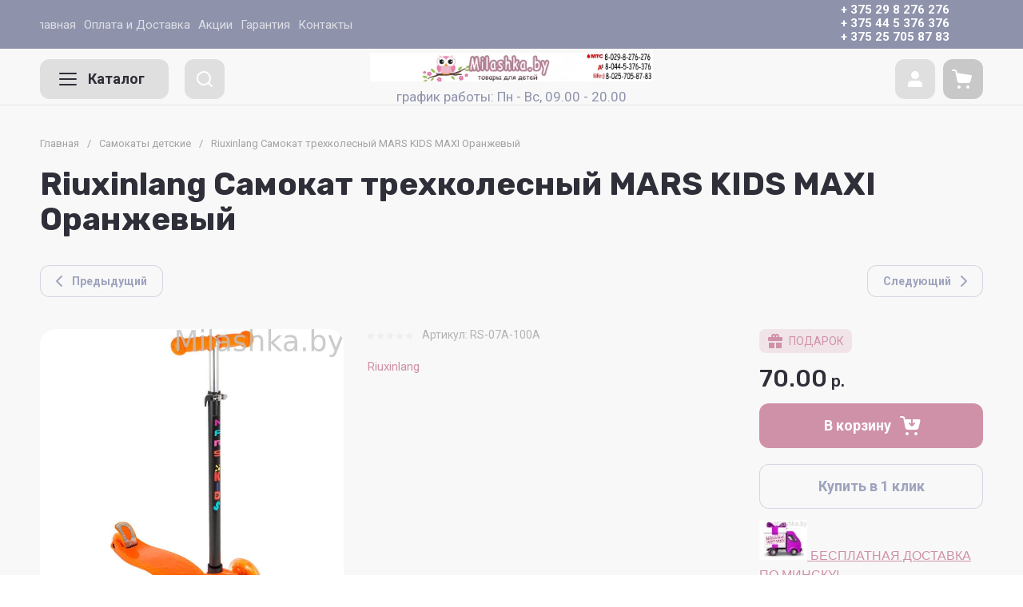

--- FILE ---
content_type: text/css
request_url: https://milashka.by/t/v1432/images/css/bdr_addons.scss.css
body_size: 494
content:
.slider_link {
  text-decoration: none; }

form.shop2-product {
  padding-bottom: 20px; }

@media (min-width: 640px) {
  .link_for_mobile {
    pointer-events: none; } }

@media (max-width: 1260px) {
  .site-folders-in-block_2__items.image_folders:not(.folders_slider_2) .site-folders-in-block_2__item:nth-child(n+4) {
    display: block !important; } }

@media (min-width: 1024px) {
  .site-top-slider__item-body {
    min-height: 400px !important;
    max-height: 400px !important; }

  .site-header .site-header-bottom__body {
    padding: 5px 0 0 0 !important; }

  .top-blocks-panel {
    padding-top: 10px !important; }

  .site-header .header-contacts__number {
    margin-bottom: 2px !important; }

  .site-header__inner.invert_header .catalog-btn, .site-header__inner.invert_header .header-brands-btn button, .site-header .header-modules__item {
    background: #dfdfdf !important;
    border-radius: 12px; }

  .site-header .header-contacts {
    margin-top: 5px !important; } }

@media (max-width: 1023px) {
  .site-header__inner.invert_header {
    margin-bottom: 0 !important; } }

@media (max-width: 639px) {
  .site-top-slider__add {
    position: absolute !important; }

  .site-top-slider__desc, .site-top-slider__title {
    color: #fff !important;
    text-shadow: 0px 1px 3px #000; } }

.site-header .site-header-bottom {
  background: #f8f8f8 !important; }

.site-header__inner.invert_header .site-info__desc {
  color: #8e92ab !important; }


--- FILE ---
content_type: text/javascript
request_url: https://counter.megagroup.ru/fb5e96f0c812e3c9ba49d4dcb1fd5ea2.js?r=&s=1280*720*24&u=https%3A%2F%2Fmilashka.by%2Fshop%2Fproduct%2Friuxinlang-samokat-trehkolesnyj-mars-kids-maxi-zelenyj&t=Riuxinlang%20%D0%A1%D0%B0%D0%BC%D0%BE%D0%BA%D0%B0%D1%82%20%D1%82%D1%80%D0%B5%D1%85%D0%BA%D0%BE%D0%BB%D0%B5%D1%81%D0%BD%D1%8B%D0%B9%20MARS%20KIDS%20MAXI%20%D0%9E%D1%80%D0%B0%D0%BD%D0%B6%D0%B5%D0%B2%D1%8B%D0%B9&fv=0,0&en=1&rld=0&fr=0&callback=_sntnl1771890235060&1771890235060
body_size: 85
content:
//:1
_sntnl1771890235060({date:"Mon, 23 Feb 2026 23:43:55 GMT", res:"1"})